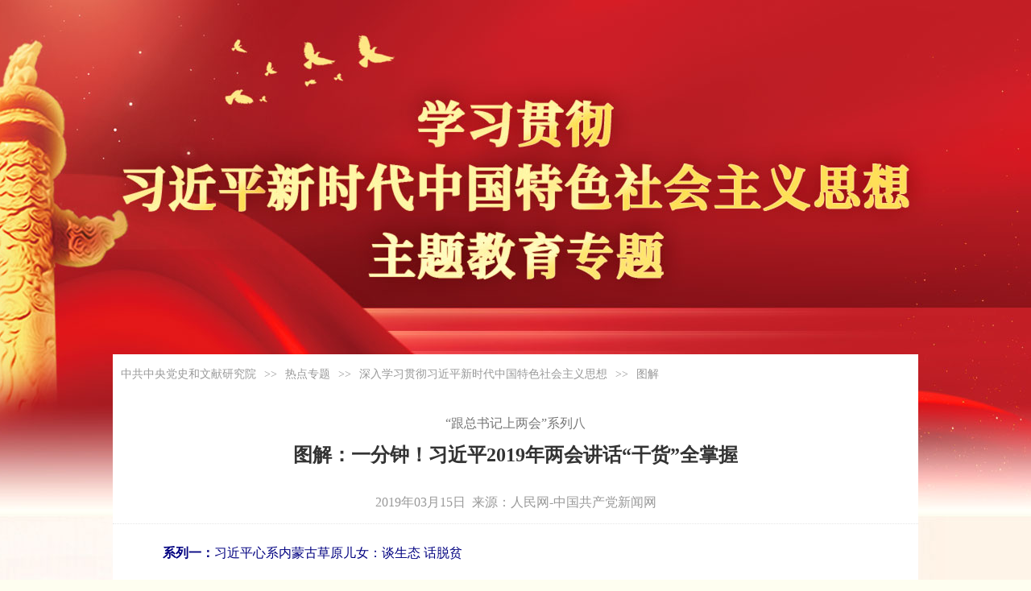

--- FILE ---
content_type: text/html
request_url: https://www.dswxyjy.org.cn/n1/2019/0315/c422514-30977622.html
body_size: 2493
content:
<!DOCTYPE html PUBLIC "-//W3C//DTD XHTML 1.0 Transitional//EN" "http://www.w3.org/TR/xhtml1/DTD/xhtml1-transitional.dtd">
<html xmlns="http://www.w3.org/1999/xhtml">
<head>
<meta http-equiv="content-type" content="text/html;charset=GB2312"/>
<meta http-equiv="Content-Language" content="utf-8" />
<meta content="all" name="robots" />
<title>图解：一分钟！习近平2019年两会讲话“干货”全掌握</title>
 <meta name="keywords" content="" />
<meta name="description" content="系列一：习近平心系内蒙古草原儿女：谈生态话脱贫系列二：“响鼓重锤”！对这件事习近平历年两会反复强调系列三：感悟习近平“两会时间”里的“三农”情怀系列四：话致富、看照片、谈民歌……总书记这样关心少数民族" />
<meta name="copyright" content="" />
<meta name="filetype" content="0">
<meta name="publishedtype" content="1">
<meta name="pagetype" content="1">
<meta name="catalogs" content="422514">
<meta name="contentid" content="30977622">
<meta name="publishdate" content="2019-03-15">
<meta name="author" content="104123">
<meta name="editor" content="">
<meta name="source" content="来源：人民网-中国共产党新闻网">
<meta name="sourcetype" content="">

<!-- 调用样式表 -->
<link rel="stylesheet" href="/img/MAIN/2018/11/118836/css/page.css" type="text/css" media="all"  charset="utf-8" />
<script src="http://www.people.cn/img/2011ptv2/showPeopleVideoPlayerMulti.js" type="text/javascript"></script>
<style>
#pvpShowDiv {text-align: center;}
.sp{text-align: center;}
</style>
</head>
<body>
    <!--bannerTop-->
    <div class="bannerTop">
    </div>

<!--navpath-->
<div class="navpath w1000 clearfix"><a href="http://www.dswxyjy.org.cn/" class="clink">中共中央党史和文献研究院</a>&gt;&gt;<a href="http://www.dswxyjy.org.cn/GB/427277/" class="clink">热点专题</a>&gt;&gt;<a href="http://www.dswxyjy.org.cn/GB/427277/422505/" class="clink">深入学习贯彻习近平新时代中国特色社会主义思想</a>&gt;&gt;<a href="http://www.dswxyjy.org.cn/GB/427277/422505/422514/" class="clink">图解</a></div>

<div class="listCon wbCon">
	<div class="w1000 clearfix">
        <div class="fr">
        	<h3 class="pre">“跟总书记上两会”系列八</h3>
            <h1>图解：一分钟！习近平2019年两会讲话“干货”全掌握</h1>
            <h4 class="sub"></h4>
            <p class="author"></p>
            <p class="orgin">2019年03月15日&nbsp;&nbsp;来源：<a href="http://cpc.people.com.cn/" target="_blank">人民网-中国共产党新闻网</a></p>
                    <!--视频-->
   <!--   <div class="video-wide w1000 clearfix">
                
          </div>
<div class=" w1000 video video-wide clearfix ">
    <div id="pvpShowDiv"><script type="text/javascript" src="http://c.wrating.com/v2_pre.js"></script>
    <script type="text/javascript">showPlayer({id:"",skip:true,showid:"pvpShowDiv",width:600,height:560});</script></div>
</div>-->
            <div class="box_con">
               
                <div class="box_pic"></div>
                     <p class='sp'> <p style="text-indent: 2em;">
	<a href="http://cpc.people.com.cn/xuexi/n1/2019/0306/c385474-30959647.html" style="text-indent: 2em;" target="_blank"><span style="color: rgb(0, 0, 128);"><strong>系列一：</strong>习近平心系内蒙古草原儿女：谈生态 话脱贫</span></a></p>
<p style="text-indent: 2em;">
	<a href="http://cpc.people.com.cn/n1/2019/0308/c164113-30963932.html" target="_blank"><span style="color: rgb(0, 0, 128);"><strong>系列二：</strong>“响鼓重锤”！对这件事习近平历年两会反复强调</span></a></p>
<p style="text-indent: 2em;">
	<a href="http://cpc.people.com.cn/n1/2019/0309/c164113-30966319.html" target="_blank"><span style="color: rgb(0, 0, 128);"><strong>系列三：</strong>感悟习近平“两会时间”里的“三农”情怀</span></a></p>
<p style="text-indent: 2em;">
	<a href="http://cpc.people.com.cn/n1/2019/0312/c164113-30970949.html" target="_blank"><span style="color: rgb(0, 0, 128);"><strong>系列四：</strong>话致富、看照片、谈民歌……总书记这样关心少数民族生活</span></a></p>
<p style="text-indent: 2em;">
	<a href="http://cpc.people.com.cn/n1/2019/0313/c164113-30973058.html" target="_blank"><span style="color: rgb(0, 0, 128);"><strong>系列五：</strong>意境隽永，看习近平两会期间如何用典</span></a></p>
<p style="text-indent: 2em;">
	<a href="http://cpc.people.com.cn/xuexi/n1/2019/0313/c385474-30974510.html" target="_blank"><span style="color: rgb(0, 0, 128);"><strong>系列六：</strong></span><span style="color: rgb(0, 0, 128);">擘画蓝图 指引方向 看习近平两会强军关键词</span></a></p>
<p style="text-indent: 2em;">
	<a href="http://cpc.people.com.cn/n1/2019/0314/c164113-30975036.html" target="_blank"><span style="color:#000080;"><strong>系列七：</strong>九天六团组，品读习近平今年两会上的20句新语新论</span></a></p>
<p style="text-align: center;">
	<img alt="" src="/NMediaFile/2019/0314/MAIN201903141649562670524174773.jpg" /></p>
<p style="text-align: center;">
	<img alt="" src="/NMediaFile/2019/0314/MAIN201903141650364209582847496.jpg" /></p>
</p>
                <!--<p style="text-indent: 2em;">
	<a href="http://cpc.people.com.cn/xuexi/n1/2019/0306/c385474-30959647.html" style="text-indent: 2em;" target="_blank"><span style="color: rgb(0, 0, 128);"><strong>系列一：</strong>习近平心系内蒙古草原儿女：谈生态 话脱贫</span></a></p>
<p style="text-indent: 2em;">
	<a href="http://cpc.people.com.cn/n1/2019/0308/c164113-30963932.html" target="_blank"><span style="color: rgb(0, 0, 128);"><strong>系列二：</strong>“响鼓重锤”！对这件事习近平历年两会反复强调</span></a></p>
<p style="text-indent: 2em;">
	<a href="http://cpc.people.com.cn/n1/2019/0309/c164113-30966319.html" target="_blank"><span style="color: rgb(0, 0, 128);"><strong>系列三：</strong>感悟习近平“两会时间”里的“三农”情怀</span></a></p>
<p style="text-indent: 2em;">
	<a href="http://cpc.people.com.cn/n1/2019/0312/c164113-30970949.html" target="_blank"><span style="color: rgb(0, 0, 128);"><strong>系列四：</strong>话致富、看照片、谈民歌……总书记这样关心少数民族生活</span></a></p>
<p style="text-indent: 2em;">
	<a href="http://cpc.people.com.cn/n1/2019/0313/c164113-30973058.html" target="_blank"><span style="color: rgb(0, 0, 128);"><strong>系列五：</strong>意境隽永，看习近平两会期间如何用典</span></a></p>
<p style="text-indent: 2em;">
	<a href="http://cpc.people.com.cn/xuexi/n1/2019/0313/c385474-30974510.html" target="_blank"><span style="color: rgb(0, 0, 128);"><strong>系列六：</strong></span><span style="color: rgb(0, 0, 128);">擘画蓝图 指引方向 看习近平两会强军关键词</span></a></p>
<p style="text-indent: 2em;">
	<a href="http://cpc.people.com.cn/n1/2019/0314/c164113-30975036.html" target="_blank"><span style="color:#000080;"><strong>系列七：</strong>九天六团组，品读习近平今年两会上的20句新语新论</span></a></p>
<p style="text-align: center;">
	<img alt="" src="/NMediaFile/2019/0314/MAIN201903141649562670524174773.jpg" /></p>
<p style="text-align: center;">
	<img alt="" src="/NMediaFile/2019/0314/MAIN201903141650364209582847496.jpg" /></p>
<div class="zdfy clearfix"></div><center><table border="0" align="center" width="40%"><tr></tr></table></center>-->
                <div class="box_pic"></div>
                <!--<div class="edit clearfix">(责编：颜菲、刘斌)</div>-->
      		</div>
        </div>
    </div>
</div>

    <!--copyright-->
<!--
	<div class="copyright-con">
	<style type="text/css">
.copyright{ width:450px;}
.copyright p{ float:left; margin-left:10px;}
</style>
<div class="copyright"><p><a href='http://www.cpcnews.cn' target='_blank'>人民网·中国共产党新闻网承办</a><br />
中央党史和文献研究院版权所有 ，未经书面授权禁止使用<br />京ICP备11032580号<br />
Copyright &copy; 2012 by zgdsw.org.cn. all rights reserved</p>
<p><script type="text/javascript">document.write(unescape("%3Cspan id='_ideConac' %3E%3C/span%3E%3Cscript src='http://dcs.conac.cn/js/33/000/0000/60558053/CA330000000605580530001.js' type='text/javascript'%3E%3C/script%3E"));</script></p></div>
	</div>
-->
	
<div class="ifrBox" data-url="/img/MAIN/2019/06/119328/copy_footer.html"></div> 

<script type="text/javascript" src="/img/MAIN/2019/06/119328/js/jquery-1.10.1.min.js"></script>
<script type="text/javascript" src="/img/MAIN/2018/11/118836/js/main.js"></script>

<script type="text/javascript" src="/img/MAIN/2019/06/119328/js/ifrLogin.js"></script>

<!--分享标记-->

<script src="http://tools.people.com.cn/css/2010tianrun/webdig_test.js" type="text/javascript" async></script>
<img src="http://counter.people.cn:8000/c.gif?id=30977622" width=0 height=0 style="display:none;">
</body>
</html>

--- FILE ---
content_type: text/css
request_url: https://www.dswxyjy.org.cn/img/MAIN/2018/11/118836/css/page.css
body_size: 3840
content:
@charset "UTF-8";
/* CSS Document */
* {
  padding: 0;
  margin: 0;
  list-style: none;
  border: 0;
}

*, *:before, *:after {
  margin: 0;
  padding: 0;
}

html, body {
  margin: 0;
  border: 0;
  padding: 0;
}

html {
  font-family: "微软雅黑", Microsoft YaHei, tahoma, arial, Hiragino Sans GB, \\5b8b\4f53, sans-serif;
}

body {
  overflow-x: hidden !important;
  color: #333;
  font-size: 14px;
  line-height: 180%;
  text-align: center;
  background: url(../images/bannerTop.png) center top no-repeat;
  background: url(../images/bannerTop.jpg) center top no-repeat;	
  min-width: 1020px;
}

div {
  margin: 0 auto;
  text-align: left;
}

li {
  text-align: left;
}

a:link, a:visited {
  color: #333;
  text-decoration: none;
}

a:hover {
  color: #333;
  text-decoration: underline;
}

img {
  border: none;
}

ol, ul, li {
  list-style: none;
}

em, i {
  font-style: normal;
}

/*clear*/
.clearfix:before, .clearfix:after {
  content: "";
  display: table;
}

.clearfix:after {
  clear: both;
  overflow: hidden;
}

.clearfix {
  zoom: 1;
}

/*other*/
h1, h2, h3, h4, h5, h6 {
  text-align: left;
  font: normal 12px/200% "Microsoft Yahei";
}

.mt10 {
  margin-top: 10px;
}

.mb10 {
  margin-bottom: 10px;
}

.m10 {
  margin: 10px auto;
}

.mt20 {
  margin-top: 20px;
}

.w1200 {
  width: 1200px;
}

.w1020 {
  width: 1020px;
}

.w1000 {
  width: 1000px;
}

.w980 {
  width: 980px;
}

.w940 {
  width: 940px;
}

.list_18 li {
  font-size: 18px;
  overflow: hidden;
  text-overflow: ellipsis;
  white-space: nowrap;
}

.list_16 li {
  font-size: 16px;
  overflow: hidden;
  text-overflow: ellipsis;
  white-space: nowrap;
}

.list_14 li {
  font-size: 14px;
  overflow: hidden;
  text-overflow: ellipsis;
  white-space: nowrap;
}

.list_12 li {
  font-size: 12px;
  overflow: hidden;
  text-overflow: ellipsis;
  white-space: nowrap;
}

.fl {
  float: left;
}

.fr {
  float: right;
}

.w1000 {
  width: 1000px;
}

.gray {
  color: #adadad;
}

.gray a {
  color: #adadad;
}

.gray a:hover, .gray a:link, .gray a:visited {
  color: #adadad;
}

.white {
  color: #fff;
}

.white a {
  color: #fff;
}

.white a:hover, .white a:link, .white a:visited {
  color: #fff;
}

.red {
  color: #e20a0f;
}

.red a {
  color: #e20a0f;
}

.red a:hover, .red a:link, .red a:visited {
  color: #e20a0f;
}

/*common*/
/*bannerTop*/
.bannerTop {
  width: 100%;
  height: 475px;
}

.bannerTop div.pic {
  min-width: 1000px;
  max-width: 1680px;
  text-align: center;
}

.bannerTop div.pic img {
  width: 100%;
  height: auto;
}

/*nav*/
.nav {
  width: 100%;
  height: 87px;
  margin: 0px auto;
  text-align: center;
  background: #DA1C2A;
}

.nav div.w1000 {
  text-align: justify;
  box-sizing: border-box;
  padding: 0 50px;
}

.nav div.w1000:after {
  display: inline-block;
  width: 100%;
  height: 0;
  content: '';
}

.nav span {
  display: inline-block;
  width: auto;
  height: 87px;
  font-size: 20px;
  line-height: 87px;
  color: #fff;
}

.nav span a {
  color: #fff;
}

/*topNew*/
.topNew {
  margin: 20px auto;
  box-shadow: 0px 0px 18px 10px rgba(0, 0, 0, 0.1);
}

.topNew h4 {
  width: 72px;
  height: 105px;
  padding: 12px 22px;
  float: left;
  background: url(../images/icon_tt.png) center center no-repeat;
}

.topNew h3 {
  font-weight: 700;
  font-size: 35px;
  line-height: 120px;
  text-align: center;
  color: #C83B3B;
}

.topNew h3 a {
  color: #C83B3B;
}

/*ty_title*/
.ty_title {
  width: 100%;
  height: 20px;
  margin-bottom: 10px;
  background: url(../images/tyTitleBg.png) center top no-repeat;
  position: relative;
  text-align: center;
}

.ty_title h3 {
  display: inline-block;
  padding: 0 10px;
  font-weight: 700;
  font-size: 20px;
  line-height: 20px;
  color: #B40013;
}

.ty_title h3 a {
  color: #B40013;
}

.ty_title h3 a:hover {
  text-decoration: none;
}

.ty_title h3:before, .ty_title h3:after {
  content: " ";
  display: inline-block;
  width: 72px;
  height: 18px;
  margin-right: 10px;
  background: url(../images/titleBg1.png) center 3px no-repeat;
}

.ty_title h3:after {
  margin-left: 10px;
  background: url(../images/titleBg2.png) center 3px no-repeat;
}

.ty_title span {
  display: inline-block;
  font-size: 14px;
  line-height: 20px;
  position: absolute;
  bottom: 0;
  right: 0;
  color: #999999;
}

.ty_title span a {
  color: #999999;
}

.ty_title span i {
  color: #999999;
  font-weight: bold;
  font-family: "SimSun";
}

/*mainTop*/
.mainTop {
  padding: 10px 0;
  background: #fff;
}

.mainTop div.title {
  width: 100%;
  height: 24px;
  margin-bottom: 10px;
  background: url(../images/mainTitleBg.png) center top no-repeat;
}

.mainTop div.title a {
  display: block;
  width: 100%;
  height: 24px;
}

.mainTop h1 {
  font-weight: 700;
  font-size: 30px;
  line-height: 42px;
  text-align: center;
  color: #B40013;
}

.mainTop h1 a {
  color: #B40013;
}

/*conP1*/
.conP1 {
  width: 960px;
  padding: 20px;
  margin: 20px auto;
  background: #fff;
}

.conP1 .fl {
  width: 580px;
}

.conP1 .fr {
  width: 360px;
}

.conP1 .fr ul {
  margin-bottom: 30px;
}

.conP1 .fr ul:last-child {
  margin-bottom: 0px;
}

.conP1 .fr ul li {
  background: url(../images/dot_red.png) left center no-repeat;
  padding-left: 10px;
  line-height: 36px;
}

.swiper-container-focus {
  width: 580px;
  height: 386px;
  overflow: hidden;
  position: relative;
}

.swiper-container-focus .swiper-slide {
  width: 580px;
  margin: 0 auto;
  position: relative;
  /*img{
                -webkit-transition: all 1.5s;
                transition: all 1.5s;
                &:hover{
                    -webkit-transform: scale(1.1);
                    -ms-transform: scale(1.1);
                    transform: scale(1.1);
                }
            }*/
}

.swiper-container-focus .swiper-slide div.shadow {
  display: block;
  width: 580px;
  height: 40px;
  background: #000;
  filter: alpha(opacity=70);
  opacity: .7;
  overflow: hidden;
  position: absolute;
  bottom: 0;
  left: 0;
}

.swiper-container-focus .swiper-slide p {
  display: block;
  width: 85%;
  height: 40px;
  overflow: hidden;
  white-space: nowrap;
  text-overflow: ellipsis;
  font-size: 16px;
  line-height: 40px;
  text-indent: 1em;
  color: #fff;
  position: absolute;
  left: 0;
  bottom: 0;
}

.swiper-container-focus .swiper-slide p a {
  color: #fff;
}

.swiper-container-focus .swiper-pagination {
  width: 100%;
  height: 5px;
  position: absolute;
  right: 5px;
  bottom: 20px;
  text-align: right;
}

.swiper-container-focus .swiper-pagination span.swiper-pagination-switch {
  display: inline-block;
  width: 10px;
  height: 10px;
  border-radius: 50%;
  margin: 0 3px;
  cursor: pointer;
  background: #fff;
  filter: alpha(opacity=30);
  opacity: .3;
}

.swiper-container-focus .swiper-pagination span.swiper-active-switch {
  background: #fff;
  filter: alpha(opacity=100);
  opacity: 1;
}

/*bannerPic*/
.bannerPic {
  margin: 30px auto;
}

.bannerPic2 {
  margin: 30px auto;
}

.bannerPic2 ul {
  margin-right: -20px;
  overflow: hidden;
}

.bannerPic2 ul li {
  float: left;
  margin-right: 20px;
}

/*conP2*/
.conP2 {
  width: 960px;
  padding: 20px 20px 30px;
  margin: 20px auto;
  background: #F9F9F9;
}

.conP2 ul {
  margin-top: 20px;
  margin-right: -20px;
}

.conP2 ul li {
  width: 469px;
  height: 264px;
  margin-right: 20px;
  float: left;
  position: relative;
  overflow: hidden;
}

.conP2 ul li i {
  display: inline-block;
  width: 40px;
  height: 40px;
  background: url(../images/icon_play.png) center center no-repeat;
  position: absolute;
  top: 50%;
  left: 50%;
  margin: -20px 0 0 -20px;
}

.conP2 ul li div.bg {
  width: 100%;
  height: 40px;
  background: #000;
  filter: alpha(opacity=70);
  opacity: .7;
  position: absolute;
  left: 0;
  bottom: 0;
}

.conP2 ul li p {
  display: inline-block;
  width: 100%;
  height: 40px;
  font-size: 16px;
  line-height: 40px;
  color: #fff;
  text-indent: 1em;
  position: absolute;
  left: 0;
  bottom: 0;
}

.conP2 ul li p a {
  color: #fff;
}

/*conP3*/
.conP3 {
  width: 960px;
  padding: 20px 20px 30px;
  margin: 20px auto;
  background: #F9F9F9;
}

.conP3 .list_16 {
  margin-top: 20px;
}

.conP3 .list_16 li {
  width: 450px;
  padding-left: 10px;
  margin-right: 20px;
  float: left;
  background: url(../images/dot.png) left center no-repeat;
  line-height: 36px;
}

/*conP4*/
.conP4 {
  width: 960px;
  padding: 20px 20px 30px;
  margin: 20px auto;
  background: #F9F9F9;
}

.conP4 ul {
  margin-top: 20px;
  margin-left: 30px;
  margin-right: -40px;
}

.conP4 ul li {
  width: 195px;
  margin-right: 40px;
  float: left;
}

/*conP5*/
.conP5 {
  width: 960px;
  padding: 20px 20px 30px;
  margin: 20px auto;
  background: #F9F9F9;
}

.conP5 .list_16 {
  margin-top: 20px;
}

.conP5 .list_16 li {
  width: 450px;
  padding-left: 10px;
  margin-right: 20px;
  float: left;
  background: url(../images/dot.png) left center no-repeat;
  line-height: 36px;
}

/*conP6*/
.conP6 {
  width: 960px;
  padding: 20px 20px 30px;
  margin: 20px auto;
  background: #F9F9F9;
}

.conP6 ul {
  margin-top: 20px;
  margin-left: 30px;
  margin-right: -40px;
}

.conP6 ul li {
  width: 283px;
  background: #fff;
  margin-right: 25px;
  float: left;
}

.conP6 ul li span {
  display: inline-block;
  width: 283px;
  height: 283px;
  overflow: hidden;
}

.conP6 ul li p {
  font-size: 16px;
  line-height: 22px;
  padding: 15px 10px;
}

/*copy*/
.copyright-con {
  width: 100%;
  padding: 40px 0 50px;
  background: #fff;
}

.copyright {
  width: 460px;
  overflow: hidden;
  text-align: center;
}

.copyright p {
  float: left;
  font-size: 14px;
  margin-left: 10px;
  text-align: center;
}

.copyright span {
  text-align: center;
}

/*20181206*/
.navpath {
  height: 50px;
  font: normal 14px/50px "Microsoft YaHei";
  text-align: left;
  overflow: hidden;
  color: #999;
  background: #fff;
}

.navpath a {
  padding: 0 10px;
}

.navpath, .navpath a:link, .navpath a:visited, .navpath a:hover {
  color: #999;
}

/*模板可修改-导航文字颜色*/
/*list*/
.listCon {
  width: 100%;
  height: auto;
  padding: 20px 0;
  background: #f7f7f7;
  padding: 0 0 20px 0;
  background: none;
}

.listCon div.fl {
  width: 265px;
  display: none;
}

.listCon div.fr {
  width: 100%;
  background: #fff;
}

.listCon div.fr .list_14 {
  clear: both;
  padding: 20px 20px 15px;
  border-bottom: #cbcbcb 1px dashed;
}

.listCon div.fr .list_14 li {
  text-align: right;
  margin: 8px 0;
  padding-left: 12px;
  font-size: 14px;
}

.listCon div.fr .list_14 li a {
  float: left;
  color: #555;
}

.listCon div.fr .list_14 li i {
  font-size: 12px;
  color: #999;
}

.page_n {
  text-align: center;
  padding: 45px 0;
  color: #fff;
}

.page_n a {
  border: #ff5050 1px solid;
  background: #fff;
  color: #ff5050;
  padding: 10px 15px;
  margin: 0 5px;
}

.page_n a:hover {
  background: #ff5050;
  color: #fff;
  text-decoration: none;
}

.page_n a.common_current_page{
  background: #ff5050;
  color: #fff;
  text-decoration: none;
}

.wbCon div.fr {
  width: 100%;
  padding: 0px 0 0px;
}

.wbCon div.fr h3.pre {
  font: normal 16px/200% "Mircosoft Yahei";
  color: #777;
  padding: 0 60px;
  margin: 20px auto 5px auto;
  text-align: center;
}

.wbCon div.fr h4.sub {
  font: normal 16px/200% "Mircosoft Yahei";
  color: #777;
  padding: 0 60px;
  margin: 5px auto 15px auto;
  text-align: center;
}

.wbCon div.fr h1 {
  font: bold 24px/150% "Mircosoft Yahei";
  padding: 0 60px;
  margin: 5px auto 10px;
  /*color:#ff5050;*/
  text-align: center;
}

.wbCon div.fr p.author {
  font: normal 16px/200% "Mircosoft Yahei";
  color: #777;
  padding: 0 60px;
  text-align: center;
}

.wbCon div.fr p.orgin {
  font: normal 16px/200% "Mircosoft Yahei";
  color: #999;
  padding: 10px 60px 10px;
  margin-bottom: 20px;
  border-bottom: 1px dotted #e6e6e6;
  text-align: center;
}

.wbCon div.fr p.orgin a {
  color: #999;
}

.wbCon div.fr .box_con {
  padding: 0 30px;
  font: normal 16px/32px "Mircosoft Yahei";
  color: #555555;
}

.wbCon div.fr .box_con .box_pic {
  text-align: center;
  font-size: 14px;
}

.wbCon div.fr .box_con .box_pic img {
  display: block;
  margin-bottom: 8px;
}

.wbCon div.fr .box_con p {
  font: normal 16px/32px "Mircosoft Yahei";
  text-indent: 0em;
  margin: 20px 0;
  color: #555555;
}

.wbCon div.fr .box_con .edit {
  text-align: left;
  margin: 20px auto;
  font: normal 16px/32px "Mircosoft Yahei";
  color: #ff5050;
}

.wbCon div.fr .box_con table {
  width: 80%;
  margin: 0 auto;
}

.wbCon div.fr .box_con img {
  max-width: 100%;
}

/*20190219*/
.listCon div.fr .list_14 li {
  font-size: 17px;
}
.listCon div.fr .list_14 li i {
  display: none;
}

.listCon div.fr .bookPicList {
  clear: both;
  padding: 20px 20px 15px;
}

.listCon div.fr .bookPicList li {
  width: 46%;
  height: 345px;
  position: relative;
  overflow: hidden;
  margin-right: 4%;
  padding-bottom: 20px;
  margin-bottom: 30px;
  border-bottom: 1px solid #ccc;
  float: left;
  font-size: 14px;
  font-family: \9ED1\4F53;
  line-height: 180%;
  overflow: hidden;
}

.listCon div.fr .bookPicList li em {
  float: left;
}

.listCon div.fr .bookPicList li em img {
  float: left;
  background: url(../images/bg1.png) no-repeat top left;
  padding: 5px 11px 10px 0;
  margin-right: 30px;
  width: 188px;
  height: 270px;
}

.listCon div.fr .bookPicList li .con h3 {
  font-size: 22px;
  line-height: 140%;
  font-weight: normal;
}

.listCon div.fr .bookPicList li .con span {
  display: block;
  height: 198px;
  overflow: hidden;
  font-size: 14px;
  line-height: 160%;
  padding-top: 40px;
  margin-top: 10px;
  margin-bottom: 10px;
  background: url(../images/icon2.png) left 0px no-repeat;
}

.listCon div.fr .bookPicList li div.more {
  text-align: center;
  width: 150px;
  height: 34px;
  position: absolute;
  bottom: 15px;
  right: 10px;
  float: right;
  background: url(../images/icon3.png) right top no-repeat;
}

.listCon div.fr .bookPicList li div.more a {
  display: inline-block;
  width: 150px;
  height: 34px;
  background: url(../images/icon3.png) right top no-repeat;
}

.bookBox {
  position: relative;
}

.bookBox .book-prev, .bookBox .book-next {
  display: inline-block;
  width: 18px;
  height: 41px;
  cursor: pointer;
  background: url(../images/book_arrLeft.png) center center no-repeat;
  position: absolute;
  top: 140px;
  left: -10px;
}

.bookBox .book-next {
  background: url(../images/book_arrRight.png) center center no-repeat;
  left: auto;
  right: -10px;
}

.bookFocus {
  width: 960px;
  height: 300px;
  margin-top: 20px;
  overflow: hidden;
  position: relative;
}

.bookFocus .swiper-slide {
  width: 195px;
  height: 280px;
  margin: 0 auto;
  position: relative;
  /*img{
            -webkit-transition: all 1.5s;
            transition: all 1.5s;
            &:hover{
                -webkit-transform: scale(1.1);
                -ms-transform: scale(1.1);
                transform: scale(1.1);
            }
        }*/
}

.bookFocus .swiper-slide div.box {
  width: 195px;
  height: 280px;
  margin: 0 auto;
  text-align: center;
}

.bookFocus .swiper-pagination {
  display: none;
}

/*20200515*/
/* copy版权 */
.copy{
 width:100%;
 height:58px;
 background:#6A6D89;
 /* margin-top:30px; */
}  
.copy p{
 text-align: center;
font-size:16px;
font-family:PingFangSC-Regular;
font-weight:400;
color:#fff;
line-height:22px;
line-height: 58px;
}
.copy p a{
color:#fff;
padding:0 5px;
}
.newfooter {
  width:100%;
  height:172px;
  background:#8D91AA;
  text-align: center;
}
.newfooter .footer_cont{
width: 440px;
width: 480px;
margin:51px auto;
}
.newfooter img{
float: left;
}
.newfooter span{
display: inline-block;
font-size:12px;
font-family:PingFangSC-Regular;
font-weight:400;
color:#fff;
line-height:19px;
text-align: left;
margin-top:10px;

}

/*20200831*/
.theoryBox {
  position: relative;
}

.theoryBox .theory-prev, .theoryBox .theory-next {
  display: inline-block;
  width: 18px;
  height: 41px;
  cursor: pointer;
  background: url(../images/book_arrLeft.png) center center no-repeat;
  position: absolute;
  top: 130px;
  left: -15px;
	display: none;
}

.theoryBox .theory-next {
  background: url(../images/book_arrRight.png) center center no-repeat;
  left: auto;
  right: -15px;
}

.theoryFocus {
  width: 960px;
  height: 270px;
  margin-top: 20px;
  overflow: hidden;
  position: relative;
}

.theoryFocus .swiper-slide {
	width: 469px;
    height: 264px;
    margin: 0 auto;
    float: left;
}

.theoryFocus .swiper-slide div.box {
  width: 469px;
  height: 264px;
  margin: 0 auto;
  text-align: center;
    position: relative;
    overflow: hidden;
}

.theoryFocus .swiper-slide div.box i{
	display: inline-block;
    width: 40px;
    height: 40px;
    background: url(../images/icon_play.png) center center no-repeat;
    position: absolute;
    top: 50%;
    left: 50%;
    margin: -20px 0 0 -20px;
}

.theoryFocus .swiper-slide div.box div.bg{
	width: 100%;
    height: 40px;
    background: #000;
    filter: alpha(opacity=70);
    opacity: .7;
    position: absolute;
    left: 0;
    bottom: 0;
}

.theoryFocus .swiper-slide div.box p {
    display: inline-block;
    width: 100%;
    height: 40px;
    font-size: 16px;
    line-height: 40px;
    color: #fff;
    text-indent: 1em;
    position: absolute;
    left: 0;
    bottom: 0;
}

.theoryFocus .swiper-pagination {
  display: none;
}

/*20210818*/
.list_con {
  margin-top: 10px;
}

.list_con li {
  overflow: hidden;
  margin-bottom: 15px;
  padding-bottom: 25px;
  border-bottom: 1px dashed #FCCFA3;
}

.list_con li:last-child {
  border-bottom: none;
}

.list_con li span {
  display: block;
  float: left;
  margin-right: 15px;
}

.list_con li img {
  display: block;
}

.list_con li strong {
  font-weight: 700;
  font-size: 17px;
  line-height: 28px;
  font-family: PingFangSC, PingFangSC-Medium;
  display: block;
  margin-top: 15px;
}

.list_con li p {
  font-weight: 400;
  font-size: 15px;
  line-height: 26px;
  font-family: PingFangSC, PingFangSC-Medium;
  color: #666666;
  display: block;
  margin-top: 10px;
}
/*20230417*/
body {
    background: url(../images/bannerTop20230417.jpg) center top no-repeat #FEFEF0;
    min-width: 1080px;
}
.bannerTop {
    width: 100%;
    height: 450px;
}
/*20230421*/
body {
    background: url(../images/bannerTop20230423.jpg) center top no-repeat #FEFEF0;
    min-width: 1080px;
}
.bannerTop {
    width: 100%;
    height: 440px;
}

/* MEDIA QUERIES Mobile phone
---------------------------------------------------------------------- */
@media (min-device-width: 320px) and (max-width: 689px), (max-device-width: 480px) {
  html,body {
    min-width: 1100px;
  }
  .topBanner {
    background-image: url(../images/bannerBg.jpg);
    background-position: center top;
    background-repeat: no-repeat;
    background-size: cover;
    height: calc(100vw * 600 / 1920);
    overflow: hidden;
  }
}


--- FILE ---
content_type: application/javascript
request_url: https://www.dswxyjy.org.cn/img/MAIN/2018/11/118836/js/main.js
body_size: 1483
content:
$(document).ready(function(){

try{
	function topBg(){
	if($(window).width()>1000 && $(window).width()<1920){
		var topHeight = $(window).width() * 600 / 1920;
		$("body").css("background","none");
		$(".topBanner").css({
			"background-image":"url(images/bannerBg.jpg)",
			"background-position":"center top",
			"background-repeat":"no-repeat",
			"background-size":"cover",
			"height": topHeight
		});
		$(".nav").css({
			"width":"100%",
			"background-color":"#d53023"
		})
	}
	}
	$(window).on("resize",function(){
		//topBg();
	});
	//topBg();
}catch(e){}

try{
    $("#focusBox").Tab({
		ChangeTime: 4000,
		Obutton : true
	});
}catch(e){}

	try{
		var focusLen = $(".swiper-container-focus").find("div.swiper-slide").length;
		if(focusLen>1){
		var swiper_focus = new Swiper('.swiper-container-focus', {
			mode: 'horizontal',
			autoplay: 5000,
			autoplayDisableOnInteraction: false,
			loop: true,
			slidesPerView: 1,
			slidesPerGroup: 1,
			pagination: '.swiper-pagination',
			paginationClickable: true,
			mousewheelControl: false,
			onSlideChangeEnd: function(swiper){
				//$(".swiper-pagination").find("span").html(swiper_focus.activeLoopIndex+1);
			}
		});
		/*$(".swiper-pagination span").each(function(index, element) {
			$(this).html(index+1);			
		})*/
		$(".swiper-container-focus").mouseenter(function () {//婊戣繃鎮仠
			swiper_focus.stopAutoplay();
		}).mouseleave(function () {//绂诲紑寮€鍚�
			swiper_focus.startAutoplay();
		});
		}
	}catch(e){}

	try{
		var theoryLen = $(".theoryFocus").find("div.swiper-slide").length;
		if(theoryLen==2){
			$(".theoryFocus").find("div.swiper-slide").eq(0).css("margin-right","20px");
		}
		if(theoryLen>2){
		$(".theory-prev").show();
		$(".theory-next").show();
		var theory_focus = new Swiper('.theoryFocus', {
			mode: 'horizontal',
			autoplay: 5000,
			autoplayDisableOnInteraction: false,
			loop: true,
			slidesPerView: 2,
			slidesPerGroup: 1,
			pagination: '.swiper-pagination-theory',
			paginationClickable: true,
			mousewheelControl: false,
			onSlideChangeEnd: function(swiper){
				//$(".swiper-pagination").find("span").html(theory_focus.activeLoopIndex+1);
			}
		});
		$(".theoryFocus").mouseenter(function () {//婊戣繃鎮仠
			theory_focus.stopAutoplay();
		}).mouseleave(function () {//绂诲紑寮€鍚�
			theory_focus.startAutoplay();
		});
		$(document).on("click", ".theory-prev", function (e) {
			e.preventDefault();
			theory_focus.swipePrev();
		});
		$(document).on("click", ".theory-next", function (e) {
			e.preventDefault();
			theory_focus.swipeNext();
		});
		}
	}catch(e){}
	
	try{
		var book_focus = new Swiper('.bookFocus', {
			mode: 'horizontal',
			autoplay: 5000,
			autoplayDisableOnInteraction: false,
			loop: true,
			slidesPerView: 4,
			slidesPerGroup: 1,
			//pagination: '.swiper-pagination',
			paginationClickable: true,
			mousewheelControl: false,
			onSlideChangeEnd: function(swiper){
				//$(".swiper-pagination").find("span").html(book_focus.activeLoopIndex+1);
			}
		});
		$(".bookFocus").mouseenter(function () {//婊戣繃鎮仠
			book_focus.stopAutoplay();
		}).mouseleave(function () {//绂诲紑寮€鍚�
			book_focus.startAutoplay();
		});
		$(document).on("click", ".book-prev", function (e) {
			e.preventDefault();
			book_focus.swipePrev();
		});
		$(document).on("click", ".book-next", function (e) {
			e.preventDefault();
			book_focus.swipeNext();
		});
	}catch(e){}

	try{
		/*p5*/
		//var p5Len = $(".swiper-container-p5").find("div.swiper-slide").length;
		//if(p5Len!=1){
		//}
		var swiper_pic = new Swiper('.swiper-container-pic', {
			mode: 'horizontal',
			autoplay: 5000,
			autoplayDisableOnInteraction: false,
			loop: true,
			slidesPerView: 1,
			slidesPerGroup: 1,
			pagination: '.swiper-pagination-pic',
			paginationClickable: true,
			mousewheelControl: false,
			onSlideChangeEnd: function(swiper){
			}
		});
		$(".swiper-container-pic").mouseenter(function () {//婊戣繃鎮仠
			swiper_pic.stopAutoplay();
		}).mouseleave(function () {//绂诲紑寮€鍚�
			swiper_pic.startAutoplay();
		});
		/*$(document).on("click", ".prev-pic", function (e) {
			e.preventDefault()
			swiper_pic.swipePrev();
		});
		$(document).on("click", ".next-pic", function (e) {
			e.preventDefault()
			swiper_pic.swipeNext();
		});*/
	}catch(e){}

	try{
		$("#content-demo").mCustomScrollbar({
			//theme:"dark-thick",
			theme:"minimal-dark",
			scrollButtons:{
				enable:false
			}
		});
	}catch(e){}

	/*scroll*/
	function scrollContent(ctId, id1, id2) {
        var speed=80;
        var $$=function(id){return document.getElementById(id);}
        $$(id2).innerHTML= $$(id1).innerHTML;
        function roll(){
            if($$(id2).offsetTop-$$(ctId).scrollTop<=0)  {  //褰撴粴鍔ㄥ埌绗簩閮ㄥ垎鐨勯《閮ㄤ綅缃椂
                $$(ctId).scrollTop-=$$(id1).offsetHeight; //閲嶇疆鑷崇涓€閮ㄥ垎椤堕儴浣嶇疆,鐩稿綋浜�$$('box').scrollTop=0;
            }
            else{
                $$(ctId).scrollTop++ ;
            }
        }
        var start=setInterval(roll,speed);
        $$(ctId).onmouseover=function() {clearInterval(start)};
        $$(ctId).onmouseout=function() {start=setInterval(roll,speed)};
	}
	try{
        scrollContent('demo', 'demo1', 'demo2');
    } catch(e){}

});